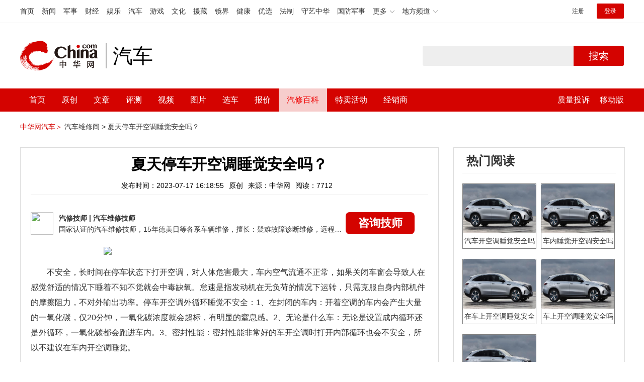

--- FILE ---
content_type: text/html; charset=UTF-8
request_url: https://auto.china.com/mip/771208.html
body_size: 15776
content:
<!DOCTYPE html>
<html>
<head>
<meta charset="utf-8">
<!--神马-->
<meta name="shenma-site-verification" content="4a1f818bb25776dc7714c5dea7de4970_1596534012">
<meta http-equiv="X-UA-Compatible" content="IE=edge,chrome=1">
<title>夏天停车开空调睡觉安全吗？_中华网汽车</title>
<meta name="keywords" content="">
<meta name="description" content=" 不安全，长时间在停车状态下打开空调，对人体危害最大，车内空气流通不正常，如果关闭车窗会导致人在感觉舒适的情况下睡着不知不觉就会中毒缺氧。怠速是指发动机在无负荷的情况下运转，只需克服自身内部机件的摩擦阻力，不对外输出功率。停车开空调外循环睡觉不安全：1、在封闭的车内：开着空调的车内会产生大量的一氧化碳，仅20分钟，一氧化碳浓度就会超标，有明显的窒息感。2、无论是什么车：无论是设置成内循环还是外循环">
<meta name="shenma-site-verification" content="edfe58a2296329502e37fad18ffecd0c_1552905331">
<meta name="360-site-verification" content="1136d42ff1861e4942955b81ecd5e7ab" />
<meta name="sogou_site_verification" content="DIZUs89J0u"/>
<!--<base href="https://auto.china.com/" />
<meta http-equiv="Content-Security-Policy" content="upgrade-insecure-requests" />-->
<meta name="applicable-device" content="pc">
<meta name="mobile-agent" content="format=html5;url=https://3g.china.com/auto/mip/771208.html">
<link rel="alternate" media="only screen and(max-width: 640px)"  href="https://3g.china.com/auto/mip/771208.html">
<link href="/Public/home/css/style.css?v=202640424" rel="stylesheet">
<script src="/Public/home/js/pc_redirect.js?v=1"></script><meta name="author" content="ck" />
    <style>
        .article_nav{top:38px}
        .auto-header_top .auto_search-btn{border-top-right-radius: 10px;border-bottom-right-radius: 10px;}
        .auto-header_top input{background-color: #fff;border: 1px solid #cccccc;border-top-left-radius: 10px;border-bottom-left-radius: 10px;}
        .auto-header_top .auto-top-search{margin-left: -224px;}
    </style>
</head>

<body>
<!-- 页头 -->
<link href="//www.china.com/zh_cn/plugin/all/topheader/top_header_style_2021.css" rel="stylesheet">
<div class="top_header_bg">
	<div class="top_header">
		<ul class="top_header_channel">
			<li><a href="//www.china.com/" target="_blank">首页</a></li>
			<li><a href="//news.china.com/" target="_blank">新闻</a></li>
			<li><a href="//military.china.com" target="_blank">军事</a></li>
			<li><a href="//finance.china.com/" target="_blank">财经</a></li>
			<li><a href="//ent.china.com/" target="_blank">娱乐</a></li>
			<li><a href="//auto.china.com/" target="_blank">汽车</a></li>
			<li><a href="//game.china.com/" target="_blank">游戏</a></li>
			<li><a href="//culture.china.com/" target="_blank">文化</a></li>
			<li><a href="//yuanzang.china.com" target="_blank">援藏</a></li>
			<li><a href="//jingjie.china.com/" target="_blank">镜界</a></li>
			<li><a href="//health.china.com/" target="_blank">健康</a></li>
			<li><a href="//youxuan.china.com/" target="_blank">优选</a></li>
			<li><a href="//law.china.com/" target="_blank">法制</a></li>
			<li><a href="//shouyi.china.com/" target="_blank">守艺中华</a></li>
			<li><a href="//guofang.china.com/" target="_blank">国防军事</a></li>
			<li class="top_header_sub">更多<div class="sub"><a href="//fo.china.com/" target="_blank">佛学</a><a href="//jiu.china.com/" target="_blank">酒业</a><a href="//history.china.com" target="_blank">文史</a><a href="//gushici.china.com/" target="_blank">古诗词</a><a href="//art.china.com/renwu/" target="_blank">人物</a><a href="//jiemeng.china.com/" target="_blank">解梦</a><a href="//life.china.com/" target="_blank">生活</a></div></li>
			<li class="top_header_sub">地方频道<div class="sub"><a href="//hubei.china.com/" target="_blank">湖北</a><a href="//sd.china.com/" target="_blank">山东</a><a href="//sx.china.com/" target="_blank">山西</a><a href="//shaanxi.china.com/" target="_blank">陕西</a><a href="//yunnan.china.com/" target="_blank">云南</a></div></li>
		</ul>
		<script>(function(){var hover=function(elem,overCallback,outCallback){var isHover=false;var preOvTime=new Date().getTime();function over(e){var curOvTime=new Date().getTime();isHover=true;if(curOvTime-preOvTime>10){overCallback(e,elem)}preOvTime=curOvTime};function out(e){var curOvTime=new Date().getTime();preOvTime=curOvTime;isHover=false;setTimeout(function(){if(!isHover){outCallback(e,elem)}},10)};elem.addEventListener('mouseover',over,false);elem.addEventListener('mouseout',out,false)};var _elem=document.querySelectorAll('.top_header_sub');for(var i=0,j=_elem.length;i<j;i++){hover(_elem[i],function(e,elem){elem.className='top_header_sub over'},function(e,elem){elem.className='top_header_sub'})}})();</script>
		<ul class="top_header_nav">
			<li><span id="headNavLogin" class="headNavLogin"><a id="headNav_reg" href="//passport.china.com/reg/mobile" target="_blank" class="reg">注册</a><a id="headNav_login" href="//passport.china.com/" target="_blank" class="login">登录</a></span></li>
		</ul>
		<script src="//dvsend.china.com/china_login/js/china_api_login.js"></script>
		<script>china_api_login({id:'headNavLogin',initHTML:'<a id="headNav_reg" href="//passport.china.com/reg/mobile" target="_blank" class="reg">注册</a><a id="headNav_login" href="//passport.china.com/" target="_blank" class="login">登录</a>',logonHTML:'<em class="headNavLogout"><span title="[F7:nickname /]"><a href="//passport.china.com/">[F7:nickname /]</a></span>[F7:out /]</em>'});</script>
	</div>
</div>
<!--<div class="auto-header_top">-->
	<!--<div class="auto-logo"><a href="/">汽车</a></div>-->
	<!--<div class="auto-top-search">-->
		<!--<form action="/search/index" method="get" id="sform" target="_blank" >-->
			<!--<input type="text" class="search-text" id="q" name="q" value="" autocomplete="off">-->
			<!--<a class="auto_search-btn" href="javascript:void(0);" onclick="document.getElementById('sform').submit();return false;">搜索</a>-->
		<!--</form>-->
	<!--</div>-->
	<!--&lt;!&ndash;<div class="auto_login">-->
    	<!--<iframe-->
    <!--width="300px;"-->
    <!--height="50px;"-->
    <!--src="/login_ifram.php?1752033474"></iframe>-->
    <!--</div>&ndash;&gt;-->

<!--</div>-->
<div class="top_header_info">
	<div class="top_header_logo"><a href="//www.china.com" target="_blank">中华网 china.com</a></div>
	<div class="top_header_logo_channel">汽车</div>
	<div class="top_header_right">
		<div class="auto-top-search">
			<form action="/search/index" method="get" id="sform" target="_blank" >
				<input type="text" class="search-text" id="q" name="q" value="" autocomplete="off">
				<a class="auto_search-btn" href="javascript:void(0);" onclick="document.getElementById('sform').submit();return false;">搜索</a>
			</form>
		</div>
	</div>
</div>
<div class="auto-header auto-header_new">
	<div class="container">
		<div class="auto-nav" style="width: 970px">
			<ul class="clearfix">
		    <li  style="padding-left: 18px;"><a href="/" target="_blank">首页</a></li>
            <li ><a href="/original"  target="_blank">原创</a></li>
                             <li class="article_navBox ">
               <a href="javascript:void(0)">文章</a><i class="iconfont at-arrowdown"></i>
		    	<div class="article_nav">
		    		<a href="/all">全部文章</a>
		    		<a href="/ev">新能源汽车</a>
		    		<a href="/new">新车资讯</a>
		    		<a href="/guide">新车导购</a>
		    		<a href="/trade">行业追踪</a>
		    		<a href="/tech">汽车科技</a>
		    		<a href="/sale">热门行情</a>
					<a href="/merchant">经销商文章</a>
		    	</div>
		    </li>
            <li><a href="/testing" target="_blank">评测</a></li>

		    <li class="article_navBox "><a href="javascript:void(0)">视频</a><i class="iconfont at-arrowdown"></i>
		    	<div class="article_nav">
                    <a href="/video">全部视频</a>
                    <a href="/live">中华网直播</a>
					<a href="/column-0-0-4-1.html">陈老师探4S店</a>
		    		<a href="/column-0-0-3-1.html">华语车谈录</a>
		    		<a href="/column-0-0-2-1.html">别闹测车呢</a>
		    		<a href="/column-0-0-1-1.html">中华网拜访</a>
                    <a href="/qx/">汽车维修间</a>
		    	</div>
		    </li>
		    <li ><a href="/pic" target="_blank">图片</a></li>
		    <li ><a href="/car" target="_blank">选车</a></li>
		    <!--<li ><a href="/contrast" target="_blank">车型对比</a></li>-->
		    <li ><a href="/prices" target="_blank">报价</a></li>

            <li class="article_navBox  active "><a href="javascript:void(0)">汽修百科</a><i class="iconfont at-arrowdown"></i>
		    	<div class="article_nav">

                                <a href="/qx/">汽修百科</a>
								<a href="/mip/">汽车维修间</a>
								<a href="/wb/">维保数据</a>
								<a href="/fault/">故障码解析</a>

		    	</div>
		    </li>

            <li><a href="https://4s.china.com/pc" target="_blank">特卖活动</a></li>
		    <li ><a href="/distributor" target="_blank">经销商</a></li>
		     <li class="auto_mBox article_navBox">
                 <div style="padding-right:20px;"><a href="/quality" target="_blank">质量投诉</a></div>
				 <div class="auto_m">
					 <a href="javascript:void(0)">移动版</a><i class="iconfont at-arrowdown"></i>
					 <div class="article_nav">
					    <a href="http://3g.china.com/auto">触屏版</a>
					    <a href="/mobile">中华网汽车APP</a>
					 </div>
				</div>
			</li>
			</ul>
		</div>
	</div>
</div>
 <script src="/Public/home/js/jquery-1.11.0.min.js"></script>
<script>

    $('.active').css('background-color','rgba(255,255,255,0.8)')
    $('.active').find('a').css('color','#ef0000')
    $('.article_nav').find('a').css('color','#666')
    $('.article_nav').find('a').mouseover(function(){
         $('.article_nav').find('a').css('color','#666');
         $('.article_nav').find('a').css('background','#fff')

    	$(this).css('color','#fff');
        $(this).css('background','#2E0909')

    })
</script>

<link rel="stylesheet" href="/Public/home/css/n_mip_style.css?202608207">
<style>
    .artcleCon img{width: 500px;}
.detail-not-img{position: relative;}
.detail-not-img-text{ position:absolute;left:32%; top:30%; width:260px;height: 100px;line-height: 80px;; overflow: hidden;word-break:break-all; text-align:center;padding: 0px!important; text-indent: 0em !important;}
.detail-not-img-text-line{line-height: 1.5;display: inline-block; vertical-align: middle;}
 .more-detail-not-img{position: relative;}
.more-detail-not-img-text{ position:absolute;left:21%; top:26%; width:100px;height: 40px;line-height: 50px;; overflow: hidden;word-break:break-all; text-align:center;}
.more-detail-not-img-text-line{line-height: 1.5;display: inline-block; vertical-align: middle;}
</style>
		<div class="container" style="padding:20px 0 30px;">
			<a href="/" style="color:#d40300;">中华网汽车＞</a>
			<a href="/mip">汽车维修间 ></a>
			<a href="">夏天停车开空调睡觉安全吗？</a>
		</div>
		<div class="container">
			<div class="all-left">

				<div class="wenda-content-box">
					<div class="wenda-content-top">
						<h1 class="wenda-info-title">夏天停车开空调睡觉安全吗？</h1>
						<div class="wenda-info-source">
							<span class="wenda-time">发布时间：2023-07-17 16:18:55</span>
							<span class="wenda-yuanchuang">原创</span>
							<span class="wenda-source">来源：中华网</span>
							<span class="wenda-read">阅读：7712</span>
						</div>
					</div>
					<div class="articleBox">
						<!--<div class="txt-title">
							<h4>问答简介</h4>
						</div>-->
						<div class="wenda-artisan clearfix">
							<div class="wenda-artisan-img"><img src="http://auto-pic.china.com/202102/25/60375c49856c9.jpg"></div>
							<div class="wenda-master-box">
								<div class="wenda-master"><span class="wenda-name"> 汽修技师</span> | <span class="wenda-skilltitle">汽车维修技师</span></div>
								<div class="wenda-master-address">国家认证的汽车维修技师，15年德美日等各系车辆维修，擅长：疑难故障诊断维修，远程维修技术指导</div>
							</div>
							<a class="zixun-btn" id="zixunBtn" rel="nofollow">咨询技师</a>
						</div>
						<div class="artcleCon">

                                                               <p><img src="http://auto-pic.china.com//mips/20230729/12573700.jpg"></p>
						   	 <p>不安全，长时间在停车状态下打开空调，对人体危害最大，车内空气流通不正常，如果关闭车窗会导致人在感觉舒适的情况下睡着不知不觉就会中毒缺氧。怠速是指发动机在无负荷的情况下运转，只需克服自身内部机件的摩擦阻力，不对外输出功率。停车开空调外循环睡觉不安全：1、在封闭的车内：开着空调的车内会产生大量的一氧化碳，仅20分钟，一氧化碳浓度就会超标，有明显的窒息感。2、无论是什么车：无论是设置成内循环还是外循环，一氧化碳都会跑进车内。3、密封性能：密封性能非常好的车开空调时打开内部循环也会不安全，所以不建议在车内开空调睡觉。</p>						</div>
						<!--广告轮播-->
						<div class="auto-banner container" id="js-auto-banner">
							<div id="banner-slide" class="banner-slide">
								<div class="banner-slide_con">
									<ul>
										<li>
													<a href="/guide/29943.html" target="_blank"><img src="http://auto-pic.china.com/2023/03/30/642503accf9cb.jpg" style="width: 100%;"></a>
												</li><li>
													<a href="/guide/30351.html" target="_blank"><img src="http://auto-pic.china.com/2023/03/30/6425038851e0a.jpg" style="width: 100%;"></a>
												</li><li>
													<a href="/guide/31048.html" target="_blank"><img src="http://auto-pic.china.com/2023/06/05/647d94aebbe33.jpg" style="width: 100%;"></a>
												</li>									</ul>
								</div>
<!--								<a class="focus-slide_nav iconfont at-slideleft prev" href="javascript:void(0)"></a>-->
<!--        						<a class="focus-slide_nav iconfont at-slideright next" href="javascript:void(0)"></a>-->
<!--        						<div class="banner-slide_indicators">-->
<!--									<i></i>-->
<!--									<i></i>-->
<!--                            	</div>-->
							</div>
						</div>
						<div class="arti-detail-bottom">
							<div class="arti-tip">本文内容为中华网·汽车（ <a href="https://auto.china.com/">auto.china.com</a> ）编辑或翻译，转载请务必注明来源。</div>
							<div class="arti-btmshare">
								<div class="widget-share bdsharebuttonbox bdshare-button-style0-16" data-bd-bind="1594783737629">
									<strong>分享：</strong>
									<span class="shareWx"><a href="javascript:;" data-cmd="weixin"><i class="iconfont at-weixin"></i>微信</a></span>
									<span class="shareWb"><a href="javascript:;" data-cmd="tsina"><i class="iconfont at-weibo"></i>微博</a></span>
								</div>
							</div>
						</div>
					</div>
				</div>
				<div class="wenda-popupBox" id="wendaPopupBox">
					 <div class="test"></div>
					<div class="wenda-popupCon">
                        <img class="wenda-popupCon-top" src="/Public/home/img/popup1.png" />
                        <!--<div class="wenda-popupCon-code">
                            <div class="wenda-popupCon-code-wz">
                                <p>关注公众号</p>
                                <p>汽车知识早知道</p>
                            </div>
                            <img src="/Public/home/img/hwcl_footer.jpg" />
                        </div>-->
                        <div style="margin-bottom:50px"></div>
						<div class="autoBrand">
							<label>您的姓名</label>
							<input class="autoBrandVal" placeholder="如:张三" maxlength="10" value="" name="name" />
							<span>*</span>
						</div>
						<div class="contact">
							<label>联系方式</label>
							<input class="contactVal" placeholder="请输入您的联系方式" name="tel" value="" maxlength="11" onkeyup="this.value=this.value.replace(/\D/g,'')" />
							<span>*</span>
						</div>
                        <div class="contact-wt">
                            <div class="contact-wt-title"><label>问题描述</label></div>
                            <div class="contact-wt-content"><textarea name="content" id="content" maxlength="245"  placeholder="问题描述"></textarea></div>
						</div>
						<div class="popupBtn">
							<div class="popupSub wenda-btn" id="popupSub">确定</div>
							<div class="popupCancel wenda-btn" id="popupCancel">取消</div>
						</div>
					</div>

				</div>
				<div class="wenda-relatedList mt20">
					<div class="txt-title">
						<h4>相关阅读</h4>
					</div>

					<div class="mod-bd relatedList" id="more">
						<!--相关阅读内容-->
                         <div class="item">
                                        <div class="item-img">
                                            <a href="/mip/1159293.html" title="在车里开空调睡觉安全吗" target="_blank">
                                                                                                                <img src="http://auto-pic.china.com//mips/20231043/25304600.jpg" alt="在车里开空调睡觉安全吗">                                            </a>
                                        </div>
                                        <div class="item-con">
                                            <h3 class="item-tit"><a href="/mip/1159293.html" title="在车里开空调睡觉安全吗" target="_blank">在车里开空调睡觉安全吗</a></h3>
                                            <div class="item-des">在开着空调的车里睡觉不安全。不安全的原因：1、车内空气不流通。车内使用空调，会空气的不流通，产生一氧化碳。一氧化碳是有毒气体，会造成一氧化碳中毒，从而出现窒息、昏厥等情况。严重的话会有生命危险。2、对汽车发动机损害大。在发动机提供动力时，没有让车子移动，会造成发动机积碳速率和车子油耗增加。如果司机必须要在车内休息的话，可以先把车停到一个开阔且通风的位置。然后把玻璃降下来两指左右的缝隙，用于通风，把空调出风模式从内循环调成外循环。</div>
                                            <div class="item-foot">
                                                <span class="time">发布时间：2023-10-29 15:28:18</span>
                                                <span class="read">阅读：1159</span>
                                            </div>
                                        </div>
                                    </div><div class="item">
                                        <div class="item-img">
                                            <a href="/mip/1071121.html" title="夏天在车上开空调睡觉安全吗" target="_blank">
                                                                                                                <img src="http://auto-pic.china.com//mips/20230729/15588200.jpg" alt="夏天在车上开空调睡觉安全吗">                                            </a>
                                        </div>
                                        <div class="item-con">
                                            <h3 class="item-tit"><a href="/mip/1071121.html" title="夏天在车上开空调睡觉安全吗" target="_blank">夏天在车上开空调睡觉安全吗</a></h3>
                                            <div class="item-des">夏天开空调在车里睡觉不安全。因为夏天开空调在车里睡觉时容易窒息以及一氧化碳中毒。1、容易窒息：正常行驶过程中，大家是可以在车内开着空调的，当车内的氧气逐渐消耗完毕时，驾驶员或者乘客都会主动打开车窗进行换气，这样就不会缺氧了。可是，在人睡觉的时候，对缺氧的环境敏感度就会降低，如果长时间在车内打开空调睡觉，那么由于是一个密闭环境，氧气就会逐渐耗尽。而在睡觉的时候对缺氧是毫无知觉的，因此如果在没氧气的条件下继续睡觉，就有可能导致窒息；2、一氧化碳中毒：一般来说，如果准备在车内休息时，汽车都会停在一些比较隐蔽的地方，这些地方的通风状况不会很好。如果此时打开外循环，那么由于外部通风条件差，周围都是一氧化碳，那么这些一氧化碳就会流到车内，久而久之就会引起一氧化碳中毒。开空调在车里睡觉需要注意：1、保持车内空气流通：在车内睡觉如果实在太热了，需要开空调的话，应及时得更换车内空气，可以同时打开几个车窗两到三根手指宽度，这样可以保持车内一定的空气流通；2、要将汽车尽量开到空旷的地方并打开外循环：有一些司机由于职业的特殊性，需要在车内休息，但是场地不固定，有时候甚至会将汽车停在地下停车库然后在车内休息，然而在狭小的环境内很容易造成一氧化碳的堆积，所以需要在车内休息睡觉时，一定要选择空旷开放的环境休息；3、定期检查排气管：记得要定期检查排气管，车辆排出的一氧化碳如果漏进车内，就很容易发生一氧化碳堆积而中毒，如果排气管受损，尾气也更容易进入车内；4、在车内开空调睡觉，要设置闹钟，不要休息时间过长。</div>
                                            <div class="item-foot">
                                                <span class="time">发布时间：2023-07-17 16:18:55</span>
                                                <span class="read">阅读：1071</span>
                                            </div>
                                        </div>
                                    </div><div class="item">
                                        <div class="item-img">
                                            <a href="/mip/950496.html" title="开空调车内睡觉安全吗？" target="_blank">
                                                                                                                <img src="http://auto-pic.china.com//mips/20230729/31641600.jpg" alt="开空调车内睡觉安全吗？">                                            </a>
                                        </div>
                                        <div class="item-con">
                                            <h3 class="item-tit"><a href="/mip/950496.html" title="开空调车内睡觉安全吗？" target="_blank">开空调车内睡觉安全吗？</a></h3>
                                            <div class="item-des">怠速开空调睡觉不安全。怠速开空调的相关介绍如下：怠速开空调的原理：空调所消耗的功率输出只占据发动机怠速能量的很小一部分，但怠速开空调，发动机不仅要带动着空调压缩机，同时也需要维持着转向和刹车助力泵的正常工作，后两个功能在停车时是完全用不到，保持运转是浪费动力，费油。危害人体健康：停车时开空调十分危险，因为车辆在怠速或低速时，汽油不能充分燃烧，会产生一氧化碳，而空调正好处在外循环模式下就会将一氧化碳吸入车内，会造成车内人员一氧化碳中毒。特别是在堵车的时候，空调的进气口正好对着前车的排气口。所以在堵车时最好切换到内循环模式。</div>
                                            <div class="item-foot">
                                                <span class="time">发布时间：2023-07-17 16:18:55</span>
                                                <span class="read">阅读：9510</span>
                                            </div>
                                        </div>
                                    </div><div class="item">
                                        <div class="item-img">
                                            <a href="/mip/759222.html" title="夏天在车里睡觉开空调安全吗？" target="_blank">
                                                                                                                <img src="http://auto-pic.china.com//mips/20230729/51969000.jpg" alt="夏天在车里睡觉开空调安全吗？">                                            </a>
                                        </div>
                                        <div class="item-con">
                                            <h3 class="item-tit"><a href="/mip/759222.html" title="夏天在车里睡觉开空调安全吗？" target="_blank">夏天在车里睡觉开空调安全吗？</a></h3>
                                            <div class="item-des">车内开空调睡觉对身体不安全，因为车内空气不能对流，发动机排出的一氧化碳如果漏进车内，就会逐渐积聚而使其浓度升高，从而发生中毒。以下是关于汽车空调使用的具体介绍：1、车内循环的按键：当按下内循环按键之后，车辆就会关闭与外部的通风管道，之后车内所有的空气循环都是内部循环，杜绝外来的空气。第一个作用就是避免外部受污染的空气进入车内，这样可以让车内的空气变得更加的清新。另外一个作用就是给车子内部保温。2、车内外循环的模式：外循环模式开启之后，车内与车外会有气流流通，起到一个通风的效果可以将车内的废气二氧化碳的排出车内将车外新鲜的空气引进来。</div>
                                            <div class="item-foot">
                                                <span class="time">发布时间：2023-07-17 16:18:55</span>
                                                <span class="read">阅读：7594</span>
                                            </div>
                                        </div>
                                    </div><div class="item">
                                        <div class="item-img">
                                            <a href="/mip/748619.html" title="在车上开空调睡觉安全吗?" target="_blank">
                                                                                                                <img src="http://auto-pic.china.com//mips/20230729/12755800.jpg" alt="在车上开空调睡觉安全吗?">                                            </a>
                                        </div>
                                        <div class="item-con">
                                            <h3 class="item-tit"><a href="/mip/748619.html" title="在车上开空调睡觉安全吗?" target="_blank">在车上开空调睡觉安全吗?</a></h3>
                                            <div class="item-des">在车上开空调睡觉不安全。以下是相关介绍：1、一氧化碳中毒：汽车在停止的时候，产生的尾气不像行驶时会随风吹走，容易被空调系统带入车内，进而引起一氧化碳中毒。2、氧气含量降低：汽车长期处于封闭的状态，汽车空间狭小，人体呼吸会导致车内的氧气越来越少，而呼出的二氧化碳会越来越多，车内的氧气含量会逐渐降低，在车上睡觉人就会出现昏迷及脑缺氧情况，重者可导致死亡。所以在车里开空调睡觉并不安全。</div>
                                            <div class="item-foot">
                                                <span class="time">发布时间：2023-07-17 16:18:55</span>
                                                <span class="read">阅读：7499</span>
                                            </div>
                                        </div>
                                    </div><div class="item">
                                        <div class="item-img">
                                            <a href="/mip/746586.html" title="车内睡觉开空调安全吗？" target="_blank">
                                                                                                                <img src="http://auto-pic.china.com//mips/20230729/59098800.jpg" alt="车内睡觉开空调安全吗？">                                            </a>
                                        </div>
                                        <div class="item-con">
                                            <h3 class="item-tit"><a href="/mip/746586.html" title="车内睡觉开空调安全吗？" target="_blank">车内睡觉开空调安全吗？</a></h3>
                                            <div class="item-des">怠速开空调睡觉对身体不安全，因为车内空气不能对流，发动机排出的一氧化碳如果漏进车内，就会逐渐积聚而使其浓度升高，从而发生中毒，很多一觉睡下就再也起不来的情况也是常有发生。拓展资料：1、开启车内内循环的按键：第一个键就是开启车内内循环的按键，从字面上的意思来看内循环就是车内空气循环，当按下内循环按键之后，车辆就会关闭与外部的通风管道，之后车内所有的空气循环都是内部循环，杜绝外来的空气。第一个作用就是避免外部的受污染的空气进入车内，这样可以让车内的空气变得更加的清新。另外一个作用就是给车子内部保温。2、开启车内外循环的模式：第二个按键就是开启车内外循环的模式，外循环模式开启之后，车内与车外会有气流流通，起到一个通风的效果可以将车内的废气二氧化碳的排出车内将车外新鲜的空气引进来。</div>
                                            <div class="item-foot">
                                                <span class="time">发布时间：2023-07-17 16:18:55</span>
                                                <span class="read">阅读：7471</span>
                                            </div>
                                        </div>
                                    </div><div class="item">
                                        <div class="item-img">
                                            <a href="/mip/745546.html" title="夏天在车上开空调睡觉安全吗？" target="_blank">
                                                                                                                <img src="http://auto-pic.china.com//mips/20230729/69575100.jpg" alt="夏天在车上开空调睡觉安全吗？">                                            </a>
                                        </div>
                                        <div class="item-con">
                                            <h3 class="item-tit"><a href="/mip/745546.html" title="夏天在车上开空调睡觉安全吗？" target="_blank">夏天在车上开空调睡觉安全吗？</a></h3>
                                            <div class="item-des">夏天在车上开空调睡觉不安全。据实验数据，在密闭的车内，开着空调的汽车会产生大量一氧化碳，仅20多分钟，一氧化碳浓度就超标严重，有明显窒息感。不管是什么车，不管设置成内循环还是外循环，一氧化碳都会跑进车厢内。使用空调的注意事项：1、暴晒开外循环：车辆户外暴晒，上车先开启外循环通风散热。同时还可以开车窗和天窗加快散热速度，3-5分钟后让车内温度基本平衡，这时关好车窗，开启制冷，把空调循环改为内循环。2、冷天开内循环：寒冷天气，上车后应稍等片刻，待到发动机温度去到正常位置，这时开启暖气内循环可以快速提高温度。3、高速开外循环：高速行驶时，可以视情况开启外循环，因为高速开车，时间久了内循环容易导致车内空气混浊，所以打开外循环，能够保持车内温度，又有新鲜空气。不过之前开空调是为了降低车内温度，那么不要一直开启外循环，而是隔一段时间开启外循环，更换一下空气。</div>
                                            <div class="item-foot">
                                                <span class="time">发布时间：2023-07-17 16:18:55</span>
                                                <span class="read">阅读：7455</span>
                                            </div>
                                        </div>
                                    </div><div class="item">
                                        <div class="item-img">
                                            <a href="/mip/739947.html" title="夏天车上开空调睡觉安全吗？" target="_blank">
                                                                                                                <img src="http://auto-pic.china.com//mips/20230729/08685600.jpg" alt="夏天车上开空调睡觉安全吗？">                                            </a>
                                        </div>
                                        <div class="item-con">
                                            <h3 class="item-tit"><a href="/mip/739947.html" title="夏天车上开空调睡觉安全吗？" target="_blank">夏天车上开空调睡觉安全吗？</a></h3>
                                            <div class="item-des">不安全。夏天在车里开空调最好不要睡觉，很有可能会引发生命危险。以下是相关介绍：1、原因：这是因为人们在汽车里面睡觉的时候，此时发动机所产生出来的一氧化氮会进入到车厢里面，加上窗户都关闭，空气无法流通，睡着之后就会把这些气体都给吸入进去，稍微没有注意就会进入到昏迷的状态之中，时间稍微长点之后就会引发生命危险，因此为了自身的健康，最好还是不要开着空调在车子里面睡觉。2、注意事项：汽车暴晒后先不要急忙开车，先打开所有车门通风，让车内的空气散发一下。</div>
                                            <div class="item-foot">
                                                <span class="time">发布时间：2023-07-17 16:18:55</span>
                                                <span class="read">阅读：7399</span>
                                            </div>
                                        </div>
                                    </div><div class="item">
                                        <div class="item-img">
                                            <a href="/mip/481516.html" title="车上开空调睡觉安全吗" target="_blank">
                                                                                                                <img src="http://auto-pic.china.com//mips/20220831/30883000.jpg" alt="车上开空调睡觉安全吗">                                            </a>
                                        </div>
                                        <div class="item-con">
                                            <h3 class="item-tit"><a href="/mip/481516.html" title="车上开空调睡觉安全吗" target="_blank">车上开空调睡觉安全吗</a></h3>
                                            <div class="item-des">车上开空调睡觉不安全。1、因为车辆内室内空气不可对流，汽车发动机排出来的一氧化碳气体要是泄露到车里，就会逐渐积聚；2、车辆空调制冷系统由压缩机、冷凝器、储液干燥器、膨胀阀、蒸发器、鼓风机等组成；3、因为车辆长时间处于封闭状态，车里氧气含量会逐渐降低。车在停止的时候，造成的汽车尾气并不像驾驶的时候会随风刮走，非常容易被空调系统带到车里，从而造成一氧化碳中毒。车辆长期处于封闭的状态，车里的氧气含量会逐渐降低，在车上睡觉非常容易造成窒息死亡。所以在车里开空调睡觉是不安全的。要是非常疲惫，确实需要在车上休息，采取适当的措施，还是可以在车上睡一小会的。车辆要停在空旷的地方，车头最好面向迎风面，即便车辆不熄火，汽车尾气也会被风刮走。要是停在地下停车场等狭小的空间，汽车尾气会渗入车里。</div>
                                            <div class="item-foot">
                                                <span class="time">发布时间：2022-08-07 13:40:04</span>
                                                <span class="read">阅读：4817</span>
                                            </div>
                                        </div>
                                    </div><div class="item">
                                        <div class="item-img">
                                            <a href="/mip/466378.html" title="在车上开空调睡觉安全吗" target="_blank">
                                                                                                                <img src="http://auto-pic.china.com//mips/20220205/48802400.jpg" alt="在车上开空调睡觉安全吗">                                            </a>
                                        </div>
                                        <div class="item-con">
                                            <h3 class="item-tit"><a href="/mip/466378.html" title="在车上开空调睡觉安全吗" target="_blank">在车上开空调睡觉安全吗</a></h3>
                                            <div class="item-des">在车里睡觉不安全，本身车内的空间就是一个比较有限狭小的空间，在车内睡觉有中毒窒息的危险。车内狭小的空间，让人待久了常有一种闷闷的感觉，尤其是夏天或者冬天这种太热或太冷的天气，很多人会在车里开着空调制冷或者暖风休息，而车子始终让其处于停驶状态。这样其实有很大的安全隐患。本身车内外的空气在这种情况下难以对流，而发动机由于长时间运转，也会排除一定量的一氧化碳，一氧化碳属于有毒气体，将一氧化碳逐渐聚集在车内时，车内人员会在不知不觉中因吸入过量而失去知觉，甚至危及生命。在车内睡觉，人很容易处于一种缺氧的状态，有的人在短时间车内休息后，会出现头晕、四肢无力等情况。在车内时，还是应该保持通风，呼吸新鲜空气。</div>
                                            <div class="item-foot">
                                                <span class="time">发布时间：2022-02-01 17:03:18</span>
                                                <span class="read">阅读：4676</span>
                                            </div>
                                        </div>
                                    </div><div class="item">
                                        <div class="item-img">
                                            <a href="/mip/367791.html" title="停车开空调睡觉安全吗?" target="_blank">
                                                                                                                <img src="http://auto-pic.china.com/mips/20210939/68521500.jpg" alt="停车开空调睡觉安全吗?">                                            </a>
                                        </div>
                                        <div class="item-con">
                                            <h3 class="item-tit"><a href="/mip/367791.html" title="停车开空调睡觉安全吗?" target="_blank">停车开空调睡觉安全吗?</a></h3>
                                            <div class="item-des">停车开空调睡觉不安全，原因如下：1、在封闭的车内，开着空调的车内会产生大量的一氧化碳，仅20分钟，一氧化碳浓度就会超标，有明显的窒息感；2、无论是什么车，无论设置成内循环还是外循环，一氧化碳都会跑进车内的；3、密封性能非常好的车开空调时打开内部循环也会不安全的，所以不建议在车内开空调睡觉；</div>
                                            <div class="item-foot">
                                                <span class="time">发布时间：2021-04-28 16:38:04</span>
                                                <span class="read">阅读：3731</span>
                                            </div>
                                        </div>
                                    </div><div class="item">
                                        <div class="item-img">
                                            <a href="/mip/169687.html" title="停车开暖风睡觉安全吗?" target="_blank">
                                                                                                                <img src="http://auto-pic.china.com/mips/20210938/59317400.jpg" alt="停车开暖风睡觉安全吗?">                                            </a>
                                        </div>
                                        <div class="item-con">
                                            <h3 class="item-tit"><a href="/mip/169687.html" title="停车开暖风睡觉安全吗?" target="_blank">停车开暖风睡觉安全吗?</a></h3>
                                            <div class="item-des">如果汽车停在那开着的就不行，因为汽车发动机开着就会排放废气，汽车不走废气就进入车厢内，在车厢里睡觉的人就容易缺氧死亡，已经出过不少这样的事件了：1、汽车暖风系统可实现供暖、除霜、调节温度与湿度等功能；2、在寒冷的冬天（甚至深秋及早春），汽车暖风系统可以给车内提供暖气，提高车内的温度；3、在冬、春、秋季，空气湿度大，车内外温差较大时，车窗玻璃上会结霜雾，从而影响驾驶员的视线，不利于行车安全。这时，开启暖风系统可除去车窗玻璃上的霜雾。</div>
                                            <div class="item-foot">
                                                <span class="time">发布时间：2021-04-26 10:45:04</span>
                                                <span class="read">阅读：1765</span>
                                            </div>
                                        </div>
                                    </div><div class="item">
                                        <div class="item-img">
                                            <a href="/mip/163898.html" title="冬天停车开空调睡觉安全吗?" target="_blank">
                                                                                                                <img src="http://auto-pic.china.com/mips/20210938/12038200.jpg" alt="冬天停车开空调睡觉安全吗?">                                            </a>
                                        </div>
                                        <div class="item-con">
                                            <h3 class="item-tit"><a href="/mip/163898.html" title="冬天停车开空调睡觉安全吗?" target="_blank">冬天停车开空调睡觉安全吗?</a></h3>
                                            <div class="item-des">冬天停车开空调睡觉是不安全的：1、汽车发动机工作时，如果气缸内的汽油不完全燃烧，就会产生高浓度的一氧化碳，当汽车行驶时，由于空气通过空调设备产生对流，所以车内一氧化碳的浓度很低；2、但当汽车停下来，空调继续开着，车门和车窗都关着，车内空气不能流通，发动机排放的一氧化碳如果漏入车内，会逐渐积聚并增加其浓度，导致中毒，甚至死亡；3、打开空调时，如果你把车停在车库里，用空调打个盹，即使打开窗户也很危险，因为车库实际上是一个相对封闭的地方，而且一氧化碳浓度很高也有可能导致一氧化碳中毒。</div>
                                            <div class="item-foot">
                                                <span class="time">发布时间：2021-04-26 08:39:02</span>
                                                <span class="read">阅读：1804</span>
                                            </div>
                                        </div>
                                    </div><div class="item">
                                        <div class="item-img">
                                            <a href="/mip/163877.html" title="停车开空调睡觉怎么做安全?" target="_blank">
                                                                                                                <img src="http://auto-pic.china.com/mips/20210938/15102700.jpg" alt="停车开空调睡觉怎么做安全?">                                            </a>
                                        </div>
                                        <div class="item-con">
                                            <h3 class="item-tit"><a href="/mip/163877.html" title="停车开空调睡觉怎么做安全?" target="_blank">停车开空调睡觉怎么做安全?</a></h3>
                                            <div class="item-des">停车开空调睡觉是不安全。当车子停驶而空调继续开放，车门窗又密闭时，车内空气不能对流，发动机排出的一氧化碳如果漏进驾驶室，便会逐渐积聚而使其浓度升高：1、不过停车开空调应该是说怠速情况下开空调，要不然汽车熄火后，开空调也只是鼓风机在工作，送出来的也只有自然风；2、所以怠速开空调理论上不会伤车，但是最主要的问题就是油耗成本，怠速开空调一小时油耗多少呢？根据相关的试验，汽车怠速开空调油耗与汽车排量，甚至与发动机的调校也有一定的关系，根据相关测试，一般通常我们的家用车，在汽车打火开空调一小时大概耗油量在1-2升，不同车型会有差异；3、即使你不紧张油耗带来的问题，不过怠速开空调睡觉对身体也不安全，因为车内空气不能对流，发动机排出的一氧化碳如果漏进车内，就会逐渐积聚而使其浓度升高，从而发生中毒，很多一觉睡下就再也起不来的情况也是常有发生。</div>
                                            <div class="item-foot">
                                                <span class="time">发布时间：2021-04-26 08:38:03</span>
                                                <span class="read">阅读：2021</span>
                                            </div>
                                        </div>
                                    </div><div class="item">
                                        <div class="item-img">
                                            <a href="/mip/163867.html" title="停车开空调外循环睡觉安全吗?" target="_blank">
                                                                                                                <img src="http://auto-pic.china.com/mips/20210938/38224800.jpg" alt="停车开空调外循环睡觉安全吗?">                                            </a>
                                        </div>
                                        <div class="item-con">
                                            <h3 class="item-tit"><a href="/mip/163867.html" title="停车开空调外循环睡觉安全吗?" target="_blank">停车开空调外循环睡觉安全吗?</a></h3>
                                            <div class="item-des">停车开空调外循环睡觉是不安全的：1、在封闭的车内，开着空调的车内会产生大量的一氧化碳，仅20分钟，一氧化碳浓度就会超标，有明显的窒息感；2、无论是什么车，无论设置成内循环还是外循环，一氧化碳都会跑进车内的；3、密封性能非常好的车开空调时打开内部循环也会不安全的，所以不建议在车内开空调睡觉。</div>
                                            <div class="item-foot">
                                                <span class="time">发布时间：2021-04-26 08:38:03</span>
                                                <span class="read">阅读：2102</span>
                                            </div>
                                        </div>
                                    </div>					</div>
					<!--<div onclick="ajax_discovery_news();" class="loadmore video-loadmore" data_column_id="0" data_page="1">
								<a href="javascript:;"><strong>点击加载更多</strong><span>LOAD MORE</span></a>
					</div>-->
				</div>
			</div>
			<div class="all-right">
				<div class="recommendList">
                        <div class="right-txt-title">
                            <h4>热门阅读</h4>
                        </div>
                        <ul class="clearfix">
                            <li>
                                <a href="/qx/14865.html" target="_blank">
                                    <img src="http://auto-pic.china.com/2022/04/21/62610259b5371.jpg"  onerror="this.src='/Public/home/img/not-pic.jpg'">
                                    <p>汽车开空调睡觉安全吗</p>
                                </a>
                            </li><li>
                                <a href="/qx/14864.html" target="_blank">
                                    <img src="http://auto-pic.china.com/2022/04/21/6261021f8301c.jpg"  onerror="this.src='/Public/home/img/not-pic.jpg'">
                                    <p>车内睡觉开空调安全吗</p>
                                </a>
                            </li><li>
                                <a href="/qx/12993.html" target="_blank">
                                    <img src="http://auto-pic.china.com/2021/12/22/61c2d8ebaaf0e.jpg"  onerror="this.src='/Public/home/img/not-pic.jpg'">
                                    <p>在车上开空调睡觉安全吗</p>
                                </a>
                            </li><li>
                                <a href="/qx/12431.html" target="_blank">
                                    <img src="http://auto-pic.china.com/202111/17/61949ca261285.jpg"  onerror="this.src='/Public/home/img/not-pic.jpg'">
                                    <p>车上开空调睡觉安全吗</p>
                                </a>
                            </li><li>
                                <a href="/qx/952.html" target="_blank">
                                    <img src="http://auto-pic.china.com/5e70fd63266b4.png"  onerror="this.src='/Public/home/img/not-pic.jpg'">
                                    <p>停车开空调睡觉安全吗</p>
                                </a>
                            </li>                        </ul>
                    </div>				<div class="hotReadList">
					<div class="right-txt-title">
						<h4>推荐阅读</h4>
					</div>
					<ul>
                         <li>
                                <h3><a  href="/mip/1147242.html"target="_blank">固特异轮胎什么档次</a></h3>
                                <div class="hotReadSum">
                                    <a href="/mip/1147242.html" target="_blank">
                                        <&list>固特异轮胎是高档品牌，是美国的汽车轮胎品牌。虽然是高档轮胎品牌，但是中高低端的轮胎都有生产，这也是为了更好的开拓市场。                                    </a>
                                </div>
                            </li><li>
                                <h3><a  href="/mip/1147240.html"target="_blank">国六排气管堵塞怎么清理</a></h3>
                                <div class="hotReadSum">
                                    <a href="/mip/1147240.html" target="_blank">
                                        <&list>1、当车主发现自己的国六车排气管出现堵塞的情况时，可以利用铁丝或者是细棍，直接将杂物给取出来，如果堵塞情况比较严重，也可以采取应急措施。
<&list>2、直接利用木棍将所有的杂物推到排气管里面的位置处，然后将三元催化器拆解开，就可以将堵塞的东西取出来。但如果是因为积碳过多引起的堵塞，就需要将三元催化器泡在草酸中进行清洗。
<&list>3、也可以利用清洗剂对堵塞的情况得到解决，将清洗剂放在燃油箱中，与燃油混合后，车辆启动时，就可以和汽油一起进入到燃烧室，最后形成废气排出，就可以让三元催化器得到清洗，排气管堵塞的情况就能够得到解决。                                    </a>
                                </div>
                            </li><li>
                                <h3><a  href="/mip/1147236.html"target="_blank">在家拿什么练方向盘</a></h3>
                                <div class="hotReadSum">
                                    <a href="/mip/1147236.html" target="_blank">
                                        <&list>1、找一只平底锅，把两耳看作3点和9点钟方向，同时在6点钟和12点钟方向做一个标记。
<&list>2、双手握住平底锅两耳，然后往左打半圈、一圈、一圈半的练习，往右同样也要打相同的圈数。
<&list>3、最后强调要反复练习，这样就可以形成肌肉记忆，在真实驾驶车辆时，不需要记忆也能打好方向。                                    </a>
                                </div>
                            </li><li>
                                <h3><a  href="/mip/1146197.html"target="_blank">大众1.8t发动机烧机油</a></h3>
                                <div class="hotReadSum">
                                    <a href="/mip/1146197.html" target="_blank">
                                        <&list>1、前后曲轴油封老化：前后曲轴油封与油大面积且持续接触，油的杂质和发动机内持续温度变化使其密封效果逐渐减弱，导致渗油或漏油。<&list>2、活塞间隙过大：积碳会使活塞环与缸体的间隙扩大，导致机油流入燃烧室中，造成烧机油。<&list>3、机油粘度。使用机油粘度过小的话，同样会有烧机油现象，机油粘度过小具有很好的流动性，容易窜入到气缸内，参与燃烧。<&list>4、机油量。机油量过多，机油压力过大，会将部分机油压入气缸内，也会出现烧机油。<&list>5、机油滤清器堵塞：会导致进气不畅，使进气压力下降，形成负压，使机油在负压的情况下吸入燃烧室引起烧机油。<&list>6、正时齿轮或链条磨损：正时齿轮或链条的磨损会引起气阀和曲轴的正时不同步。由于轮齿或链条磨损产生的过量侧隙，使得发动机的调节无法实现：前一圈的正时和下一圈可能就不一样。当气阀和活塞的运动不同步时，会造成过大的机油消耗。解决方法：更换正时齿轮或链条。<&list>7、内垫圈、进风口破裂：新的发动机设计中，经常采用各种由金属和其他材料构成的复合材料，由于不同材料热胀冷缩程度的差异，长时间运行后，填料和密封中会产生热应力疲劳或破裂，也导致油耗水平上升。<&list>8、机油品质不达标：机油品质不达标也是烧机油的原因之一，机油品质不达标，润滑效果就会减弱，再加上积碳的累积，会让机油失去润滑效果，就容易对缸壁造成磨损，磨损会让发动机的温度升高，很快就容易出现拉缸、报废的情况。<&list>9、主轴承磨损或故障：磨损或有故障的主轴承会甩起过量的机油，并被甩至缸壁。随着轴承磨损的增加，会甩起更多机油。                                    </a>
                                </div>
                            </li><li>
                                <h3><a  href="/mip/1146193.html"target="_blank">大众冬天过减速带咯吱咯吱响</a></h3>
                                <div class="hotReadSum">
                                    <a href="/mip/1146193.html" target="_blank">
                                        <&list>1.转向器拉杆头有较大间隙，判断间隙需要专用仪器和工具，车主本人无法制作，需要将车辆送到修理厂或4s店；<&list>2.车辆半轴套管防尘罩破裂，破裂后会出现漏油现象，使半轴磨损严重，磨损的半轴容易损坏，产生异响；<&list>3.稳定器的转向胶套和球头老化，一般是使用时间过长造成的。解决方法是更换新的质量好的转向橡胶套和球头。                                    </a>
                                </div>
                            </li><li>
                                <h3><a  href="/mip/1146180.html"target="_blank">大众干式双离合耐用吗</a></h3>
                                <div class="hotReadSum">
                                    <a href="/mip/1146180.html" target="_blank">
                                        <&list>总体而言不太耐用。<&list>1、干式离合器如果放在十几年前还比较耐用，但是由于现在的汽车发动机动力输出越来越高，使得干式离合器散热不足的缺陷也逐渐暴露出来。<&list>2、由于干式双离合的工作环境暴露在空气中，而离合器的散热也是通离合器罩上面的几个小孔来进行散热。但是在行驶过程中变速箱需要换挡，就不得不使得离合器频繁工作。<&list>3、长时间的低速行驶以及过于频繁的启停，导致离合器的温度不断升高，而低速行驶时空气流动效率不高，无法将离合器中的热量有效的带走，导致离合器内部的温度不断升高，加速离合器的磨损。                                    </a>
                                </div>
                            </li>

					</ul>
				</div>
			</div>

		</div>
         <div id="js-arti-detail" style="display:none"><img src="http://auto-pic.china.com//mips/20230729/12573700.jpg"></div>
         <input type="hidden" id="page" value="2">
         <input type="hidden" name="rq_id" id="rq_id" value="771208">
          <input type="hidden" name="author_id" id="author_id" value="17">
         <input type="hidden" name="province" id="province" value="">
         <input type="hidden" name="city" id="city" value="">

         <input type="hidden" name="type" id="type" value="mip">
		 <script src="/Public/home/js/jquery-1.11.0.min.js"></script>
         <script src="/Public/home/js/mip_main.js?123456"></script>

	</body>
<script>
// 分享
var shareTit = "夏天停车开空调睡觉安全吗？";
    ac_id = 0,
    shareDes = `""`;

    $(function(){
		//$.get('/mip/click',{id:771208});
        $(".artcleCon p").each(function(){if($(this).find("img").length==0&&ac_id>0){$(this).prepend(shareTit+"？");return false;}});
         //根据ip定位所在城市
         $.ajax({
               url: 'https://api.map.baidu.com/location/ip?ak=jLLicNCQlPQlhsZfuW3uL6NfIkiETq2O&v='+Math.random()*1000000,
               type: 'POST',
               dataType: 'jsonp',
               success:function(data) {

                    province = data.content.address_detail.province.replace('市','').replace('省','')
                    city = data.content.address_detail.city.replace('市','')
                    $("#province").val(province);
                    $("#city").val(city);
                }
           });
    });



</script>


  <script src="/Public/home/js/jquery-1.11.0.min.js"></script>
  <script src="/Public/home/js/jquery.SuperSlide.2.1.1.js"></script>
  <script src="/Public/home/js/jquery.nav.js"></script>
  <script src="/Public/home/js/jquery.mCustomScrollbar.concat.min.js"></script>
  <script src="/Public/home/js/scrollfix.js"></script>
  <script src="/Public/home/js/main.js?v=20230707"></script>
  <script src="/Public/home/js/lazyload.min.js?v=20190514"></script>
<style>
    .copyright a{margin: 0 6px 0 0;}
</style>
  <div class="clearfix"></div>
<!-- 页脚 -->
    <div class="auto-footer">
        <div class="container">
          <div class="left">
              <img src="https://www.china.com/zh_cn/img1905/2023/logo.png" class="footer-logo" alt="中华网">
            <div class="copyright">
              <a target='_blank' href="//www.china.com/zh_cn/general/about.html">关于中华网</a> |
              <a target='_blank' href="//www.china.com/zh_cn/general/advert.html">广告服务</a> |
              <a target='_blank' href="//www.china.com/zh_cn/general/contact.html">联系我们</a> |
              <a target='_blank' href="//www.china.com/zh_cn/general/job.html">招聘信息</a> |
              <a target='_blank' href="//www.china.com/zh_cn/general/bqsm.html">版权声明</a> |
              <a target='_blank' href="//www.china.com/zh_cn/general/legal.html">豁免条款</a> |
              <a target='_blank' href="//www.china.com/zh_cn/general/links.html">友情链接</a> |
              <a target='_blank' href="//www.china.com/zh_cn/general/news.html">中华网动态</a><br />
                版权所有 中华网
            </div>
          </div>
          <div class="left" style="float: left;margin-left: 80px;">
              <div style="float:left;">
                  <img style="height:120px;width:auto;" src="/Public/home/img/toutiao_qr.png">
                  <p style="font-size:14px;text-align: center;">中华网汽车头条号</p>
              </div>
               <div style="float:left;margin-left:10px">
                  <img style="height:120px;width:auto;" src="/Public/home/img/hwcl_footer.jpg">
                  <p style="font-size:14px;text-align: center;">中华网汽车公众号</p>
              </div>
          </div>
          <div class="right" style="margin-left: 12px;">
            <ul class="contact clearfix">
              <li><strong>内容合作</strong><br>
                  <em>负责人：邱秀丽</em><br>
                  <em>电话：13691390008</em> <br>
                  <a href="mailto:qiuxiuli@chelian.china.com">邮箱：qiuxiuli@chelian.china.com</a>
              </li>

            </ul>

          </div>
        </div>
    </div>
<script>
var _hmt = _hmt || [];
(function() {
  var hm = document.createElement("script");
  hm.src = "https://hm.baidu.com/hm.js?cdace6df8a324b1ebe360ae9a1fc9c4d";
  var s = document.getElementsByTagName("script")[0];
  s.parentNode.insertBefore(hm, s);
})();
</script>
<script>
(function(){
    var bp = document.createElement('script');
    var curProtocol = window.location.protocol.split(':')[0];
    if (curProtocol === 'https') {
        bp.src = 'https://zz.bdstatic.com/linksubmit/push.js';
    }
    else {
        bp.src = 'http://push.zhanzhang.baidu.com/push.js';
    }
    var s = document.getElementsByTagName("script")[0];
    s.parentNode.insertBefore(bp, s);
})();
</script>
<script>
(function(){
var src = (document.location.protocol == "http:") ? "http://js.passport.qihucdn.com/11.0.1.js?785d3fa0f4d1488af841b296182b9661":"https://jspassport.ssl.qhimg.com/11.0.1.js?785d3fa0f4d1488af841b296182b9661";
document.write('<script src="' + src + '" id="sozz"><\/script>');
})();
</script>
</body>
</html>